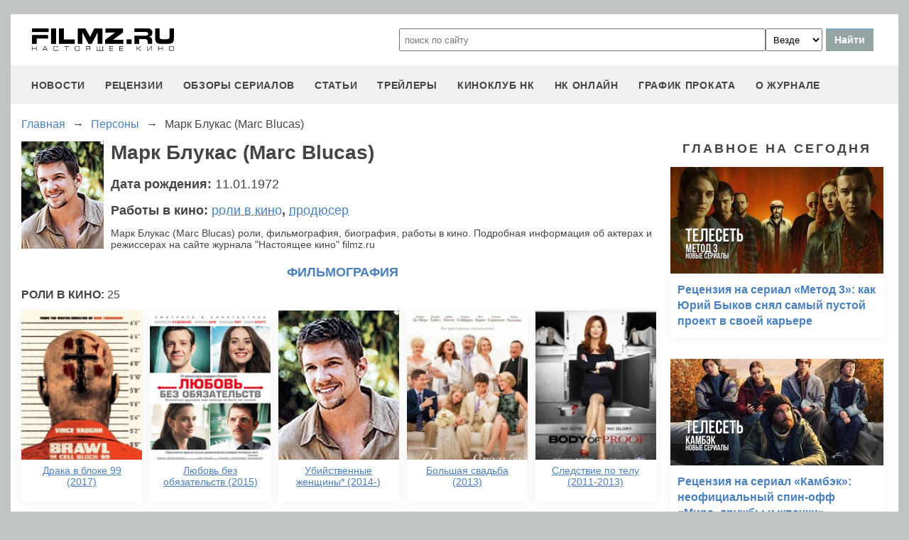

--- FILE ---
content_type: text/html
request_url: https://filmz.ru/person/4696/
body_size: 6257
content:
<!doctype html>
<html>
<head> 
	<meta name="robots" content="index, follow" />
	<meta charset="utf-8">
	<title>Марк Блукас (Marc Blucas) роли, фильмография, биография, работы в кино</title>
	<meta name="description" content="Марк Блукас (Marc Blucas) роли, фильмография, биография, работы в кино. Подробная информация об актерах и режиссерах на сайте журнала "Настоящее кино" filmz.ru"/>
	<link rel="canonical" href="https://filmz.ru/person/4696/" />
	
	<meta name="yandex-verification" content="bc7ae021ef153076" />
	<meta name="yandex-verification" content="bc7ae021ef153076" />	
	<meta name='wmail-verification' content='9d8da32f07f202cbe7c9aa8807044980' />
	<meta name="yandex-verification" content="bc7ae021ef153076" />
	<meta name="yandex-verification" content="46785000e458c7d5" /> 
	<meta name="twitter:card" content="summary">
	<meta name="twitter:site" content="@filmzru">
		<meta property="og:title" content='Марк Блукас (Marc Blucas) роли, фильмография, биография, работы в кино'>
	<meta property="twitter:title" content='Марк Блукас (Marc Blucas) роли, фильмография, биография, работы в кино'>
		<meta property="og:description" content='Марк Блукас (Marc Blucas) роли, фильмография, биография, работы в кино. Подробная информация об актерах и режиссерах на сайте журнала "Настоящее кино" filmz.ru'>
	<meta property="twitter:description" content='Марк Блукас (Marc Blucas) роли, фильмография, биография, работы в кино. Подробная информация об актерах и режиссерах на сайте журнала "Настоящее кино" filmz.ru'>
	<meta name="viewport" content="width=device-width, initial-scale=1">
	<link rel="stylesheet" href="/new-site/new.css?v=35">
	
	<link rel="stylesheet" href="/new-site/css/person.css?v=7">		
	<link rel="preconnect" href="https://fonts.googleapis.com">
	<link rel="preconnect" href="https://fonts.gstatic.com" crossorigin>
	<link href="https://fonts.googleapis.com/css2?family=Roboto:ital,wght@0,100;0,400;1,700&display=swap" rel="stylesheet">
	
	<!-- Yandex.RTB -->
	<script>window.yaContextCb=window.yaContextCb||[]</script>
	<script src="https://yandex.ru/ads/system/context.js" async></script>
	
	<script charset="UTF-8" src="//web.webpushs.com/js/push/aa619ef579a89514baf7e50717cbfa25_1.js" async></script>
</head>
<body>
	<header>
		<div class="top">
			<a href="/" class="logo"></a>
			<form id="search_form" onsubmit="search1(this); return false;" rel="search" action="//www.filmz.ru/search/" method="GET" accept-charset="utf-8" name="search_form">
				<input type="text" name="search" maxlength="70" value="" placeholder="поиск по сайту" class="mainsearch" autocomplete="off">
				<select name="where_search" onchange="suggestionsearch_dropdown_choice(this);">
					<option value="all">Везде</option>
					<option value="articles">Статьи</option>
					<option value="films">Фильмы</option>
					<option value="movies">Кинотеатры</option>
					<option value="persons">Персоны</option>
					<option value="blogs">Блоги</option>
					<option value="articles_texts">В текстах статей</option>
					<option value="status">Мысли</option>
					<option value="events">События</option>
					<option value="comments">Комментарии</option>
					<option value="tops">ТОПы по теме</option>
				</select>
				<input type="submit" value="Найти">
			</form>
		</div>
		<div id="yandex_rtb_R-A-1627918-3"></div><script>window.yaContextCb.push(()=>{Ya.Context.AdvManager.render({renderTo: 'yandex_rtb_R-A-1627918-3',blockId: 'R-A-1627918-3'})})</script>		<input id="menu-toggle" class="menu-toggle" type="checkbox" />
		<label class="menu-btn" for="menu-toggle">
		<span></span>
		</label>
		<nav class="menu-box">
			<div>
				<a href="/news/">новости</a>
			</div>
			<div>
				<a href="/pub/7/">рецензии</a>
			</div>
			<div>
				<a href="/pub/?tags=158">обзоры сериалов</a>
			</div>
			<div>
				<a href="/pub/2/">статьи</a>
			</div>
			<div>
				<a href="/videos/">трейлеры</a>
			</div>
			<div>
				<a class="menu-item" href="#">киноклуб НК</a>
				<input id="submenu-4" class="menu-toggle" type="checkbox" />
				<label for="submenu-4" class="menu-item">киноклуб НК</label>
				<div>
					<a class="menu-item" href="/club/statuses/">мысли читателей</a>
					<a class="menu-item" href="/blogs/">блоги</a><a class="menu-item" href="/club/reviews/">читательские рецензии</a>
				</div>
			</div>
			<div>
				<a href="/serials/">НК ОНЛАЙН</a>
			</div>
			<div>
				<a href="/releases/">график проката</a>
			</div>
			<div>
				<a href="#" class="menu-item">О журнале</a>
				<input id="submenu-5" class="menu-toggle" type="checkbox" />
				<label for="submenu-5" class="menu-item">О журнале</label>
				<div>
					<a class="menu-item" href="/feedback/">контакты</a>
					<a class="menu-item" href="/pub/10/3450_1.htm">размещение рекламы</a>
					<a class="menu-item" href="/projects/">работы web-студии</a>
					<a class="menu-item" href="/pub/18/">архивы журнала</a>
					<a class="menu-item" href="/help/">НК-помощник</a>
					<a class="menu-item" href="/pub/1/">прочее</a>
				</div>
			</div>
		</nav>
	</header>
<section class="main">
	<div class="breadcrumbs" itemprop="http://schema.org/breadcrumb" itemscope="" itemtype="http://schema.org/BreadcrumbList">
		<div class="row" itemprop="itemListElement" itemscope="" itemtype="http://schema.org/ListItem">
			<a href="/" title="Главная" itemprop="item">
				<span itemprop="name">Главная</span>
			</a>
			<meta itemprop="position" content="1">
		</div>
		<div class="arrow">→</div>
		<div class="row" itemprop="itemListElement" itemscope="" itemtype="http://schema.org/ListItem">
			<a href="/people/" itemprop="item">
				<span itemprop="name">Персоны</span>
			</a>
			<meta itemprop="position" content="2">
		</div>
		<div class="arrow">→</div>
		<div class="row" itemprop="itemListElement" itemscope="" itemtype="http://schema.org/ListItem">
			<span itemprop="name">Марк Блукас (Marc Blucas)</span>
			<meta itemprop="position" content="3">
		</div>
	</div>
	<div class="left">
		<div class="biography">
			<img src="http://media.filmz.ru/photos/small/s_43026.jpg" alt="Марк Блукас (Marc Blucas)" title="Марк Блукас (Marc Blucas)">
			<h1>Марк Блукас (Marc Blucas)</h1>
			<div class="birthday">Дата рождения: <span>11.01.1972</span></div>
			<div class="work">Работы в кино: <a href="#work1">роли в кино</a>, <a href="#work6">продюсер</a></div>
			Марк Блукас (Marc Blucas) роли, фильмография, биография, работы в кино. Подробная информация об актерах и режиссерах на сайте журнала "Настоящее кино" filmz.ru		</div>
		<div class="filmography">
			<h2>Фильмография</h2>
							<div id="work1" class="position">роли в кино: <span>25</span></div>
				<div class="main-anons">
											<a href="https://filmz.ru/film/15544/">
							<div style="height:210px;background-size: cover;background-image:url(https://media.filmz.ru/photos/small/s_263192.jpg"></div>
							<span>Драка в блоке 99 (2017)</span>
						</a>
											<a href="https://filmz.ru/film/9938/">
							<div style="height:210px;background-size: cover;background-image:url(https://media.filmz.ru/photos/small/s_218629.jpg"></div>
							<span>Любовь без обязательств (2015)</span>
						</a>
											<a href="https://filmz.ru/film/8793/">
							<div style="height:210px;background-size: cover;background-image:url(https://media.filmz.ru/photos/small/s_43026.jpg"></div>
							<span>Убийственные женщины* (2014-)</span>
						</a>
											<a href="https://filmz.ru/film/7325/">
							<div style="height:210px;background-size: cover;background-image:url(https://media.filmz.ru/photos/small/s_130512.jpg"></div>
							<span>Большая свадьба (2013)</span>
						</a>
											<a href="https://filmz.ru/film/7992/">
							<div style="height:210px;background-size: cover;background-image:url(https://media.filmz.ru/photos/small/s_164106.jpg"></div>
							<span>Следствие по телу (2011-2013)</span>
						</a>
											<a href="https://filmz.ru/film/9618/">
							<div style="height:210px;background-size: cover;background-image:url(https://media.filmz.ru/photos/small/s_167909.jpg"></div>
							<span>Необходимая жестокость (2011-)</span>
						</a>
											<a href="https://filmz.ru/film/5971/">
							<div style="height:210px;background-size: cover;background-image:url(https://media.filmz.ru/photos/small/s_68065.jpg"></div>
							<span>Красный штат (2011)</span>
						</a>
											<a href="https://filmz.ru/film/7698/">
							<div style="height:210px;background-size: cover;background-image:url(https://media.filmz.ru/photos/small/s_43026.jpg"></div>
							<span>Голубая кровь* (2010-)</span>
						</a>
											<a href="https://filmz.ru/film/4942/">
							<div style="height:210px;background-size: cover;background-image:url(https://media.filmz.ru/photos/small/s_44233.jpg"></div>
							<span>Рыцарь дня (2010)</span>
						</a>
											<a href="https://filmz.ru/film/6887/">
							<div style="height:210px;background-size: cover;background-image:url(https://media.filmz.ru/photos/small/s_213976.jpg"></div>
							<span>Касл (2009-2016)</span>
						</a>
											<a href="https://filmz.ru/film/5067/">
							<div style="height:210px;background-size: cover;background-image:url(https://media.filmz.ru/photos/small/s_36743.jpg"></div>
							<span>Обмани меня (2009-2011)</span>
						</a>
											<a href="https://filmz.ru/film/5287/">
							<div style="height:210px;background-size: cover;background-image:url(https://media.filmz.ru/photos/small/s_36449.jpg"></div>
							<span>Линия смерти* (2009)</span>
						</a>
											<a href="https://filmz.ru/film/5242/">
							<div style="height:210px;background-size: cover;background-image:url(https://media.filmz.ru/photos/small/s_46165.jpg"></div>
							<span>Мать и дитя (2009)</span>
						</a>
											<a href="https://filmz.ru/film/3452/">
							<div style="height:210px;background-size: cover;background-image:url(https://media.filmz.ru/photos/small/s_31425.jpg"></div>
							<span>Знакомьтесь: Дэйв (2008)</span>
						</a>
											<a href="https://filmz.ru/film/6503/">
							<div style="height:210px;background-size: cover;background-image:url(https://media.filmz.ru/photos/small/s_72458.jpg"></div>
							<span>После секса* (2007)</span>
						</a>
											<a href="https://filmz.ru/film/1976/">
							<div style="height:210px;background-size: cover;background-image:url(https://media.filmz.ru/photos/small/s_28870.jpg"></div>
							<span>Жизнь по Джейн Остин (2007)</span>
						</a>
											<a href="https://filmz.ru/film/319/">
							<div style="height:210px;background-size: cover;background-image:url(https://media.filmz.ru/photos/small/s_43026.jpg"></div>
							<span>Три ключа (2006)</span>
						</a>
											<a href="https://filmz.ru/film/5785/">
							<div style="height:210px;background-size: cover;background-image:url(https://media.filmz.ru/photos/small/s_261924.jpg"></div>
							<span>Доктор Хаус (2004-2012)</span>
						</a>
											<a href="https://filmz.ru/film/2381/">
							<div style="height:210px;background-size: cover;background-image:url(https://media.filmz.ru/photos/small/s_43026.jpg"></div>
							<span>Форт Аламо (2004)</span>
						</a>
											<a href="https://filmz.ru/film/1278/">
							<div style="height:210px;background-size: cover;background-image:url(https://media.filmz.ru/photos/small/s_32945.jpg"></div>
							<span>Вид сверху лучше (2003)</span>
						</a>
											<a href="https://filmz.ru/film/1794/">
							<div style="height:210px;background-size: cover;background-image:url(https://media.filmz.ru/photos/small/s_255167.jpg"></div>
							<span>Мы были солдатами (2002)</span>
						</a>
											<a href="https://filmz.ru/film/6259/">
							<div style="height:210px;background-size: cover;background-image:url(https://media.filmz.ru/photos/small/s_64508.jpg"></div>
							<span>Джей и Молчаливый Боб наносят ответный удар (2001)</span>
						</a>
											<a href="https://filmz.ru/film/1110/">
							<div style="height:210px;background-size: cover;background-image:url(https://media.filmz.ru/photos/small/s_46618.jpg"></div>
							<span>Дом ночных призраков (1999)</span>
						</a>
											<a href="https://filmz.ru/film/47/">
							<div style="height:210px;background-size: cover;background-image:url(https://media.filmz.ru/photos/small/s_110920.jpg"></div>
							<span>Плезантвилль (1998)</span>
						</a>
											<a href="https://filmz.ru/film/7381/">
							<div style="height:210px;background-size: cover;background-image:url(https://media.filmz.ru/photos/small/s_101976.jpg"></div>
							<span>Баффи — истребительница вампиров (1997-2003)</span>
						</a>
										<a class="no-shadow"></a>
					<a class="no-shadow"></a>
					<a class="no-shadow"></a>
					<a class="no-shadow"></a>
					<a class="no-shadow"></a>
				</div>
							<div id="work6" class="position">продюсер: <span>1</span></div>
				<div class="main-anons">
											<a href="https://filmz.ru/film/6163/">
							<div style="height:210px;background-size: cover;background-image:url(https://media.filmz.ru/photos/small/s_134037.jpg"></div>
							<span>Судный день (2011)</span>
						</a>
										<a class="no-shadow"></a>
					<a class="no-shadow"></a>
					<a class="no-shadow"></a>
					<a class="no-shadow"></a>
					<a class="no-shadow"></a>
				</div>
					</div>
	</div>
	<div class="right">
		<div class="people-right">
											</div>
		<div class="subtitle-h2">Главное на сегодня</div>	
		<div class="rel-news main-page blogs">
							<div>
					<a href="https://filmz.ru/pub/2/36284_1.htm">
						<img src="https://media.filmz.ru/kuf/articles/300/36284.jpg" alt="Рецензия на сериал «Метод 3»: как Юрий Быков снял самый пустой проект в своей карьере" title="">
						<span>Рецензия на сериал «Метод 3»: как Юрий Быков снял самый пустой проект в своей карьере</span>
					</a>
				</div>
							<div>
					<a href="https://filmz.ru/pub/2/36275_1.htm">
						<img src="https://media.filmz.ru/kuf/articles/300/36275.jpg" alt="Рецензия на сериал «Камбэк»: неофициальный спин-офф «Мира, дружбы и жвачки»" title="">
						<span>Рецензия на сериал «Камбэк»: неофициальный спин-офф «Мира, дружбы и жвачки»</span>
					</a>
				</div>
							<div>
					<a href="https://filmz.ru/pub/7/36285_1.htm">
						<img src="https://media.filmz.ru/kuf/articles/300/36285.jpg" alt="Рецензия на фильм «Чебурашка 2»: зверёк вырос, но уши всё ещё торчат" title="">
						<span>Рецензия на фильм «Чебурашка 2»: зверёк вырос, но уши всё ещё торчат</span>
					</a>
				</div>
							<div>
					<a href="https://filmz.ru/pub/7/36274_1.htm">
						<img src="https://media.filmz.ru/kuf/articles/300/36274.jpg" alt="Рецензия на фильм «Буратино»: история успеха глазами бревна на энергетиках" title="">
						<span>Рецензия на фильм «Буратино»: история успеха глазами бревна на энергетиках</span>
					</a>
				</div>
					</div>
		<div class="go-all">
			<hr>
			<a href="https://filmz.ru/news/">Все новости</a>
			<hr>
		</div>
	</div>
</section>

		<footer>
		<div class="footer-top">
			<a href="/" class="logo"></a>
			<div class="row social">
				<a rel="nofollow" target="_blank" title="ВКонтакте" href="https://vk.com/filmzru"><img width="30px" height="30px" src="/new-site/img/social/vk.svg"></a>
				<a rel="nofollow" target="_blank" title="в twitter" href="https://twitter.com/filmzru/"><img width="30px" height="30px" src="/new-site/img/social/twitter.svg"></a>
				<a rel="nofollow" target="_blank" title="на YouTube" href="https://www.youtube.com/user/filmzruvideo"><img width="30px" height="30px" src="/new-site/img/social/youtube.svg"></a>
				<a rel="nofollow" target="_blank" title="в Одноклассниках" href="https://www.ok.ru/filmz"><img width="30px" height="30px" src="/new-site/img/social/ok.svg"></a>	
			</div>
		</div>
		<div class="links">
			<a href="/videos/">трейлеры</a>
			<a href="/news/">новости</a>
			<a href="/films/">фильмы</a>
			<a href="/series/">сериалы</a>
			<a href="/blogs/">блоги</a>
			<a href="/people/">люди</a>
			<a href="/selection/">подборки</a>
			<a href="/calendar.html">календарь публикаций</a>
			<a rel="nofollow" target="_top" href="https://top.mail.ru/jump?from=51928">статистика mail.ru</a>
		</div>
		<div>
			<p>
				Издается с 13/03/2000 :: Перепечатка материалов без уведомления и разрешения редакции возможна только при активной гиперссылке на <a href="https://filmz.ru">Filmz.ru</a> и сохранении авторства.
			</p>
			<p>
				Главный редактор онлайн-журнала Настоящее КИНО <a href="https://filmz.ru/moviegoers/3/">Александр Голубчиков</a>, шеф-редактор <a href="https://www.kinopoisk.ru/name/6191174/">Сергей Горбачев</a>.
			</p>
			<p>
				Журнал "про Настоящее кино" зарегистрирован Федеральной службой по надзору за соблюдением законодательства в сфере массовых коммуникаций и охране культурного наследия. Свидетельство ПИ № 77-18412 от 27 сентября 2004 года.
			</p>
			<p>Мнения авторов, высказываемые ими в личных блогах, могут не совпадать с мнением редакции.</p>
		</div>
		<p class="center">
			© COPYRIGHT 2000-2026			<a href="/feedback/">Обратная связь</a> | 
			<a href="/pub/10/3450_1.htm">Размещение рекламы</a>
		</p>
		<div><p>
			<script type="text/javascript">
<!--
var _acic={dataProvider:10};(function(){var e=document.createElement("script");e.type="text/javascript";e.async=true;e.src="https://www.acint.net/aci.js";var t=document.getElementsByTagName("script")[0];t.parentNode.insertBefore(e,t)})()
//-->
</script>			</p>
		</div>
	</footer>

	
	<script async src="//pagead2.googlesyndication.com/pagead/js/adsbygoogle.js"></script>
	<script>
		 (adsbygoogle = window.adsbygoogle || []).push({
			  google_ad_client: "ca-pub-9465277925623768",
			  enable_page_level_ads: true
		 });
	</script>

	<script>
		function search1(f){
			$p2=document.forms.search_form.elements.where_search.value;
			var arr = new Map([
				['~', '%7E'],['`', '60%'],['"', '22%'],['@', '40%'],['?', '%3F'],['!', '21%'],['#', '23%'],['№', '%B9'],['$', '24%'],['%', '25%'],['^', '%5E'],['&', '26%'],['+', '%2B'],['*', '%2A'],[':', '%3A'],[',', '%2C'],['(', '28%'],[')', '29%'],['{', '%7B'],['}', '%7D'],['[', '%5B'],[']', '%5D'],['<', '%3C'],['>', '%3E'],['/', '%2F'],[' ', '%5C'],['А', '%C0'],['а', '%E0'],['Б', '%C1'],['б', '%E1'],['В', '%C2'],['в', '%E2'],['Г', '%C3'],['г', '%E3'],['Д', '%C4'],['д', '%E4'],['Е', '%C5'],['е', '%E5'],['Ё', '%A8'],['ё', '%B8'],['Ж', '%C6'],['ж', '%E6'],['З', '%C7'],['з', '%E7'],['И', '%C8'],['и', '%E8'],['Й', '%C9'],['й', '%E9'],['К', '%CA'],['к', '%EA'],['Л', '%CB'],['л', '%EB'],['М', '%CC'],['м', '%EC'],['Н', '%CD'],['н', '%ED'],['О', '%CE'],['о', '%EE'],['П', '%CF'],['п', '%EF'],['Р', '%D0'],['р', '%F0'],['С', '%D1'],['с', '%F1'],['Т', '%D2'],['т', '%F2'],['У', '%D3'],['у', '%F3'],['Ф', '%D4'],['ф', '%F4'],['Х', '%D5'],['х', '%F5'],['Ц', '%D6'],['ц', '%F6'],['Ч', '%D7'],['ч', '%F7'],['Ш', '%D8'],['ш', '%F8'],['Щ', '%D9'],['щ', '%F9'],['Ъ', '%DA'],['ъ', '%FA'],['Ы', '%DB'],['ы', '%FB'],['Ь', '%DC'],['ь', '%FC'],['Э', '%DD'],['э', '%FD'],['Ю', '%DE'],['ю', '%FE'],['Я', '%DF'],['я', '%FF']
			]);
			$p1='';
			for (let char of document.forms.search_form.elements.search.value) {
				if (typeof arr.get(char) !== 'undefined') $p1=$p1+arr.get(char); else $p1=$p1+char;
			}
			document.location.href = "https://filmz.ru/search/?where_search="+$p2+"&search="+$p1;	
		}
	</script>
	<script>
	  (function(i,s,o,g,r,a,m){i['GoogleAnalyticsObject']=r;i[r]=i[r]||function(){
	  (i[r].q=i[r].q||[]).push(arguments)},i[r].l=1*new Date();a=s.createElement(o),
	  m=s.getElementsByTagName(o)[0];a.async=1;a.src=g;m.parentNode.insertBefore(a,m)
	  })(window,document,'script','//www.google-analytics.com/analytics.js','ga');

	  ga('create', 'UA-4138167-1', 'filmz.ru');
	  ga('send', 'pageview');

	</script>
	<!-- Yandex.Metrika counter -->
	<script type="text/javascript" >
	   (function(m,e,t,r,i,k,a){m[i]=m[i]||function(){(m[i].a=m[i].a||[]).push(arguments)};
	   m[i].l=1*new Date();k=e.createElement(t),a=e.getElementsByTagName(t)[0],k.async=1,k.src=r,a.parentNode.insertBefore(k,a)})
	   (window, document, "script", "https://mc.yandex.ru/metrika/tag.js", "ym");

	   ym(4494865, "init", {
			clickmap:true,
			trackLinks:true,
			accurateTrackBounce:true
	   });
	</script>
	<noscript><div><img src="https://mc.yandex.ru/watch/4494865" style="position:absolute; left:-9999px;" alt="" /></div></noscript>
	<!-- /Yandex.Metrika counter -->
	<!-- Rating@Mail.ru counter -->
	<script type="text/javascript">//<![CDATA[
	var _tmr = _tmr || [];
	_tmr.push({id: "51928",  type: "pageView", start: (new Date()).getTime()});
	(function (d, w) {
	   var ts = d.createElement("script"); ts.type = "text/javascript"; ts.async = true;
	   ts.src = (d.location.protocol == "https:" ? "https:" : "https:") + "//top-fwz1.mail.ru/js/code.js";
	   var f = function () {var s = d.getElementsByTagName("script")[0]; s.parentNode.insertBefore(ts, s);};
	   if (w.opera == "[object Opera]") { d.addEventListener("DOMContentLoaded", f, false); } else { f(); }
	})(document, window);
	//]]></script><noscript><div style="position:absolute;left:-10000px;">
	<img src="//top-fwz1.mail.ru/counter?id=51928;js=na" style="border:0;" height="1" width="1" alt="Рейтинг@Mail.ru" />
	</div></noscript>
	<!-- //Rating@Mail.ru counter -->
	<script type="text/javascript">
		var _top100q = _top100q || [];
		_top100q.push(["setAccount", "1151753"]);
		_top100q.push(["trackPageviewByLogo", document.getElementById("top100counter")]);
		(function(){
		 var top100 = document.createElement("script"); top100.type = "text/javascript";
		 top100.async = true;
		 top100.src = ("https:" == document.location.protocol ? "https:" : "https:") + "//st.top100.ru/top100/top100.js";
		 var s = document.getElementsByTagName("script")[0]; s.parentNode.insertBefore(top100, s);
		})();
	</script>
	</body>
</html>

--- FILE ---
content_type: text/html; charset=utf-8
request_url: https://www.google.com/recaptcha/api2/aframe
body_size: 267
content:
<!DOCTYPE HTML><html><head><meta http-equiv="content-type" content="text/html; charset=UTF-8"></head><body><script nonce="O7UlaHMERf92N0VGo-BxTw">/** Anti-fraud and anti-abuse applications only. See google.com/recaptcha */ try{var clients={'sodar':'https://pagead2.googlesyndication.com/pagead/sodar?'};window.addEventListener("message",function(a){try{if(a.source===window.parent){var b=JSON.parse(a.data);var c=clients[b['id']];if(c){var d=document.createElement('img');d.src=c+b['params']+'&rc='+(localStorage.getItem("rc::a")?sessionStorage.getItem("rc::b"):"");window.document.body.appendChild(d);sessionStorage.setItem("rc::e",parseInt(sessionStorage.getItem("rc::e")||0)+1);localStorage.setItem("rc::h",'1769687695367');}}}catch(b){}});window.parent.postMessage("_grecaptcha_ready", "*");}catch(b){}</script></body></html>